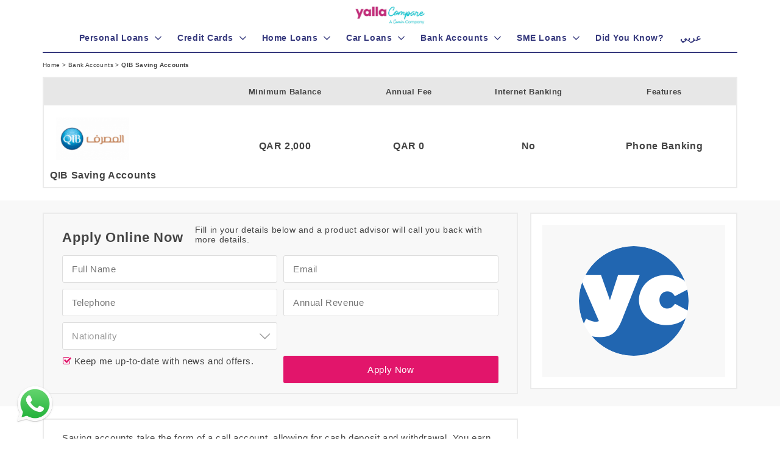

--- FILE ---
content_type: text/html;charset=utf-8
request_url: https://yallacompare.com/qat/en/bank-accounts/qib-saving-accounts/
body_size: 53405
content:


<!doctype html>



<html lang="en"
      indexname="english"
      class="no-js"
      dir="ltr"
      data-country="qat"
      currency="QAR"
      unique="2FDFA51OX8"
      encrypted="2158c7b1adf6b7412fef072eee021a73"
      data-endoint-host="https://api-int.yallacompare.com/insurance"
      data-api-key=""
      base="/">
<head>
    
    
        <!-- Google Tag Manager -->
<script>(function(w,d,s,l,i){w[l]=w[l]||[];w[l].push({'gtm.start':
    new Date().getTime(),event:'gtm.js'});var f=d.getElementsByTagName(s)[0],
    j=d.createElement(s),dl=l!='dataLayer'?'&l='+l:'';j.async=true;j.src=
    'https://www.googletagmanager.com/gtm.js?id='+i+dl;f.parentNode.insertBefore(j,f);
})(window,document,'script','dataLayer','GTM-N54HM4');</script>
<!-- End Google Tag Manager -->

    
    <script type="text/javascript" src="/assets/appBundle-df6d7b04b3a020061a99ff8ce4846321.js" defer="defer"></script>
    <script type="application/ld+json">
      {
            "@context": "http://schema.org",
            "@graph": [
                {
                  "@type": "WebSite",
                  "url": "https://yallacompare.com/qat/en",
                  "potentialAction": {
                    "@type": "SearchAction",
                    "target": "https://yallacompare.com/qat/en/search/?q={query}",
                    "query-input": "required name=query"
                  }
                },
                {
                    "@type": "Organization",
                    "name": "YallaCompare",
                    "url": "https://yallacompare.com/qat/en",
                    "logo": "https://assets.yallacompare.com/logo/yallacompare-favicon-logo-3x.png",
                    "contactPoint": [{
                        "@type": "ContactPoint",
                        "telephone": "+971-045622100",
                        "contactOption": "TollFree",
                        "areaServed": [
                              "UAE",
                              "KWT",
                              "LBN",
                              "QAT",
                              "OMN",
                              "KSA",
                              "JOR",
                              "AGY",
                              "BHR"
                        ],
                        "availableLanguage": [
                            "English",
                            "Arabic"
                        ],
                        "contactType": "customer service"
                    }],
                    "sameAs": [
                        "https://www.facebook.com/yallacompare",
                        "https://www.linkedin.com/company/yallacompare",
                        "https://twitter.com/YallaCompare"
                    ]
                }
            ]
      }
    </script>

    <meta http-equiv="Content-Type" content="text/html; charset=UTF-8">
    <meta http-equiv="X-UA-Compatible" content="IE=edge">
    <meta name="viewport" content="width=device-width, initial-scale=1.0, maximum-scale=1.0, user-scalable=no"/>

    <link rel="apple-touch-icon" sizes="180x180" href="/apple-touch-icon.png">
    <link rel="icon" type="image/png" sizes="32x32" href="/favicon-32x32.png">
    <link rel="icon" type="image/png" sizes="16x16" href="/favicon-16x16.png">
    <link rel="manifest" href="/manifest.json">
    <link rel="mask-icon" href="/safari-pinned-tab.svg" color="#36397D">
    <meta name="apple-mobile-web-app-title" content="yallacompare">
    <meta name="application-name" content="yallacompare">
    <meta name="theme-color" content="#ffffff">

    <title>QIB Saving Accounts</title>

    <link rel="stylesheet" href="/assets/fonts-057d7b09b8f452b1dcd5cd9a16032468.css"/>
    <link rel="stylesheet" href="/assets/application1-84cf6a3e95ceae10ed7d8a5d7285df2d.css"/>
    <link rel="stylesheet" href="/assets/application2-378c713412d6d1a3650f8a333b94ad99.css"/>

    
    <meta name="layout" content="main"/>
    
    
    

    <meta name="twitter:card" content="summary">
    <meta name="twitter:url" content="https://yallacompare.com/qat/en/bank-accounts/qib-saving-accounts/">
    <meta name="twitter:title" content="QIB Saving Accounts">
    <meta name="twitter:description" content="QIB Saving Accounts">
    <meta name="twitter:image" content="//assets.yallacompare.com/uploads/sites/2/2014/06/QIB-e1401629584827.png"/>
    
    <meta property="og:url" content="https://yallacompare.com/qat/en/bank-accounts/"/>
    <meta property="og:title" content="QIB Saving Accounts"/>
    <meta property="og:description" content="QIB Saving Accounts"/>
    <meta property="og:image" content="//assets.yallacompare.com/uploads/sites/2/2014/06/QIB-e1401629584827.png"/>

    <link rel="canonical"
          href="https://yallacompare.com/qat/en/bank-accounts/qib-saving-accounts/"/>
    

    <script async src="https://securepubads.g.doubleclick.net/tag/js/gpt.js" crossorigin="anonymous"></script>
    <script>
        var googletag = googletag || {};
        googletag.cmd = googletag.cmd || [];

        (function () {
            var pushAd = function pushAd(address, width, height, containerId, index) {
                googletag.cmd.push(function () {

                    
                        var googleAdSlot = googletag.defineSlot(address, [width, height], containerId).setTargeting("test","infinitescroll");
                        googleAdSlot.addService(googletag.pubads());
                        if (index == 0) {
                            googletag.pubads().enableSingleRequest();
                            //googletag.pubads().disableInitialLoad();
                            googletag.enableServices();
                        }
                        googletag.pubads().refresh([googleAdSlot]);
                    
                });
            };

            window.addEventListener("load", function() {
                

                
                pushAd('/3540724/null_apply_300_250_1', 300, 250, 'v3-bank-account-300x250', 0);
                
                pushAd('/3540724/null_apply_728_90_1', 728, 90, 'v3-bottom-728x90', 1);
                
                pushAd('/3540724/m_null_apply_300_250_1', 300, 250, 'v3-bottom-300x250', 2);
                
                pushAd('/3540724/m_null_apply_300_250_2', 300, 250, 'v3-bottom-2-300x250', 3);
                
            });
        }());
    </script>



    
    
    <script type="application/ld+json">
    {
        "@context": "http://schema.org/",
        "@type": "Product",
        "name": "QIB Saving Accounts",
        "image": "https://assets.yallacompare.com/uploads/sites/2/2014/06/QIB-e1401629584827.png",
        "description": "QIB Saving Accounts",
        "url": "https://yallacompare.com/qat/en/bank-accounts/qib-saving-accounts/",
        "category" : "bank-accounts",
        "brand": {
            "@type": "Thing",
            "name": "Qatar Islamic Bank",
            "url": "https://yallacompare.com/qat/en/bank-accounts/qib-saving-accounts/"
        }
    }
    </script>


</head>

<body id="body" base="/" class="" currency="QAR">

<header>

<div class="header">
    <div class="container" style="position: relative;">
        <div class="row clearfix">
            


<div class="header__logoContainer">
    <a href="/qat/en/">
        <img src="https://assets.yallacompare.com/yc-comin-logo.png"
             title="yallacompare - The leading online comparison site for banking and insurance in dubai and the UAE"
             alt="yallacompare - The leading online comparison site for banking and insurance in dubai and the UAE"/>
    </a>
</div>

        </div>

        <div class="hidden-md hidden-lg">
            <form class="headerSearch"
                  action="/qat/en/search/">
                <input id="headerSearchInput" name="q" type="text"
                       placeholder="e.g. Cash Back, Salary Transfer, Air Miles"
                       class="headerSearch__input textInput autocomplete--on"/>

                <button class="headerSearch__button button">
                    <i class="banking-icon-search"></i>
                </button>
            </form>
        </div>
        <div class="line-solid line--mobile-solid"></div>
    </div>

    <div class="visible-xs visible-sm hidden-md hidden-lg">
        <div class="navToggle">
            <div class="navToggle__bar"></div>

            <div class="navToggle__bar"></div>

            <div class="navToggle__bar"></div>
        </div>
        <i class="searchToggle banking-icon-search"></i>
    </div>
</div>

</header>

<nav>


<div id="mainNav" class="navMenu">



    <div class="hidden-md hidden-lg" style="text-align: center;">

        
    <a class="mobileLoginSignup mobileLoginSignup--signUp" href="/qat/en/my-account/sign-up/">
        Sign up
    </a>
    <a class="mobileLoginSignup mobileLoginSignup--logIn" href="/qat/en/my-account/log-in/">
        Log in <i class="banking-icon-login-1"></i>
    </a>


    </div>

    <div class="container navMenu__container">
        
            <div class="menuItem" data-toggle="collapse" data-target="#PersonalLoans" aria-expanded="false">
                <a href="/qat/en/personal-loans/" class="navMenu__groupLink">
                    
                        <h3 class="navMenu__groupHeader ">
                            <i class="banking-icon-money hidden-md hidden-lg"></i> Personal Loans
                        </h3>
                    

                </a>

                <div class="navMenu__group" id="PersonalLoans">

    
        
    
            <a href="/qat/en/personal-loans/" class="navMenu__item">
                View all Personal Loans
            </a>
    


    
        
    
            <a href="/qat/en/personal-loans/?feature=islamic-finance" class="navMenu__item">
                Islamic Finance
            </a>
    


    
        
    
            <a href="/qat/en/personal-loans/?feature=introductory-offers" class="navMenu__item">
                Introductory Offers
            </a>
    


    

</div>

            </div>
        
            <div class="menuItem" data-toggle="collapse" data-target="#CreditCards" aria-expanded="false">
                <a href="/qat/en/credit-cards/" class="navMenu__groupLink">
                    
                        <h3 class="navMenu__groupHeader ">
                            <i class="banking-icon-two-cards hidden-md hidden-lg"></i> Credit Cards
                        </h3>
                    

                </a>

                <div class="navMenu__group" id="CreditCards">

    
        
    
            <a href="/qat/en/credit-cards/" class="navMenu__item">
                View all Credit Cards
            </a>
    


    
        
    
            <a href="/qat/en/credit-cards/?feature=air-miles" class="navMenu__item">
                Air Miles
            </a>
    


    
        
    
            <a href="/qat/en/credit-cards/?feature=cash-back" class="navMenu__item">
                Cash Back
            </a>
    


    
        
    
            <a href="/qat/en/credit-cards/?feature=no-salary-transfer" class="navMenu__item">
                No Salary Transfer
            </a>
    


    

</div>

            </div>
        
            <div class="menuItem" data-toggle="collapse" data-target="#HomeLoans" aria-expanded="false">
                <a href="/qat/en/mortgages/" class="navMenu__groupLink">
                    
                        <h3 class="navMenu__groupHeader ">
                            <i class="banking-icon-house hidden-md hidden-lg"></i> Home Loans
                        </h3>
                    

                </a>

                <div class="navMenu__group" id="HomeLoans">

    
        
    
            <a href="/qat/en/mortgages/" class="navMenu__item">
                View all Home Loans
            </a>
    


    
        
    
            <a href="/qat/en/mortgages/?feature=islamic-finance" class="navMenu__item">
                Islamic Finance
            </a>
    


    
        
    
            <a href="/qat/en/mortgages/?feature=no-salary-transfer" class="navMenu__item">
                No Salary Transfer
            </a>
    


    

</div>

            </div>
        
            <div class="menuItem" data-toggle="collapse" data-target="#CarLoans" aria-expanded="false">
                <a href="/qat/en/car-loans/" class="navMenu__groupLink">
                    
                        <h3 class="navMenu__groupHeader ">
                            <i class="banking-icon-auto-sale hidden-md hidden-lg"></i> Car Loans
                        </h3>
                    

                </a>

                <div class="navMenu__group" id="CarLoans">

    
        
    
            <a href="/qat/en/car-loans/" class="navMenu__item">
                View all Car Loans
            </a>
    


    
        
    
            <a href="/qat/en/car-loans/?feature=islamic-finance" class="navMenu__item">
                Islamic Finance
            </a>
    


    

</div>

            </div>
        
            <div class="menuItem" data-toggle="collapse" data-target="#BankAccounts" aria-expanded="false">
                <a href="/qat/en/bank-accounts/" class="navMenu__groupLink">
                    
                        <h3 class="navMenu__groupHeader ">
                            <i class="banking-icon-banking-icon-bank hidden-md hidden-lg"></i> Bank Accounts
                        </h3>
                    

                </a>

                <div class="navMenu__group" id="BankAccounts">

    
        
    
            <a href="/qat/en/bank-accounts/" class="navMenu__item">
                View all Bank Accounts
            </a>
    


    
        
    
            <a href="/qat/en/bank-accounts/?feature=no-salary-transfer" class="navMenu__item">
                No Salary Transfer
            </a>
    


    
        
    
            <a href="/qat/en/bank-accounts/?feature=savings-account" class="navMenu__item">
                Savings Accounts
            </a>
    


    
        
    
            <a href="/qat/en/bank-accounts/?feature=current-account" class="navMenu__item">
                Current Accounts
            </a>
    


    

</div>

            </div>
        
            <div class="menuItem" data-toggle="collapse" data-target="#SMELoans" aria-expanded="false">
                <a href="/qat/en/business-loans" class="navMenu__groupLink">
                    
                        <h3 class="navMenu__groupHeader ">
                            <i class="banking-icon-none hidden-md hidden-lg"></i> SME Loans
                        </h3>
                    

                </a>

                <div class="navMenu__group" id="SMELoans">

    
        
    
            <a href="/qat/en/business-loans/mashreq-business-loan/" class="navMenu__item">
                Mashreq Business Loan
            </a>
    


    

</div>

            </div>
        
            <div class="menuItem" >
                <a href="/blog/qat/en/" class="navMenu__groupLink">
                    
                        <h3 class="navMenu__groupHeader navMenu__groupHeader--noChildren">
                            <i class="banking-icon-news hidden-md hidden-lg"></i> Did You Know?
                        </h3>
                    

                </a>

                <div class="navMenu__group" id="DidYouKnow?">

    

</div>

            </div>
        

        <div class="menuItem menuItem--lang">
            
                <div>
    
        <a href="https://yallacompare.com/qat/ar/" class="navMenu__groupLink">
            <h3 class="navMenu__groupHeader navMenu__groupHeader--noChildren">
                <i class="banking-icon- hidden-md hidden-lg"></i> عربي
            </h3>
        </a>
    
</div>

            
        </div>

        <div class="line-solid line--desktop-solid"></div>

        <div class="navMenu__accordion menuItem hidden-md hidden-lg" data-toggle="collapse"
             data-target="#countriesGroup"
             aria-expanded="false">
            <a href="#" class="navMenu__groupLink">
                <h3 class="navMenu__groupHeader">
                    <i class="banking-icon-planet-earth hidden-md hidden-lg"></i> Countries
                </h3>
            </a>

            
                <div class="countries collapse" id="countriesGroup">
    
        
        
        
            <a class="countries__country" href="/bhr/en/">
                <div class="countries__countryflag countries__countryflag--bhr"></div>
                <div class="countries__countryName">Bahrain</div>
            </a>
        
        
    
        
        
        
            <a class="countries__country" href="/egy/en/">
                <div class="countries__countryflag countries__countryflag--egy"></div>
                <div class="countries__countryName">Egypt</div>
            </a>
        
        
    
        
        
        
            <a class="countries__country" href="/jor/ar/">
                <div class="countries__countryflag countries__countryflag--jor"></div>
                <div class="countries__countryName">Jordan</div>
            </a>
        
        
    
        
    
        
        
        
            <a class="countries__country" href="/omn/en/">
                <div class="countries__countryflag countries__countryflag--omn"></div>
                <div class="countries__countryName">Oman</div>
            </a>
        
        
    
        
        
        
            <a class="countries__country" href="/kwt/en/">
                <div class="countries__countryflag countries__countryflag--kwt"></div>
                <div class="countries__countryName">Kuwait</div>
            </a>
        
        
    
        
        
        
            <a class="countries__country" href="/lbn/en/">
                <div class="countries__countryflag countries__countryflag--lbn"></div>
                <div class="countries__countryName">Lebanon</div>
            </a>
        
        
    
        
        
        
            <a class="countries__country" href="/qat/en/">
                <div class="countries__countryflag countries__countryflag--qat"></div>
                <div class="countries__countryName">Qatar</div>
            </a>
        
        
    
        
        
        
            <a class="countries__country" href="/uae/en/">
                <div class="countries__countryflag countries__countryflag--uae"></div>
                <div class="countries__countryName">UAE</div>
            </a>
        
        
    
</div>

            
        </div>

        <div class="navMenu__langSelector hidden-md hidden-lg">
            <a href="/en/" class="navMenu__langItem">Eng</a>
            <a href="/ar/" class="navMenu__langItem">عربي</a>
        </div>

        
        <div class="onlyMobile1Rm">
            <div class="hidden-md hidden-lg">
                <a id="call-us-homepage-mobile-nav" href="tel:045622100" style="display: inline-block;padding: 1rem;font-size: 1.4rem;">
                    <div style="display: inline-block;">Call us: 045622100</div>
                </a>
            </div>
            <div class="hidden-md hidden-lg">
                <a href="/qat/en/terms-conditions" style="display: inline-block;padding: 1rem;font-size: 1.4rem;">
                    <div style="display: inline-block;">Terms and Conditions</div>
                </a>
            </div>
            <div class="hidden-md hidden-lg">
                <a href="/qat/en/privacy" style="display: inline-block;padding: 1rem;font-size: 1.4rem;">
                    <div style="display: inline-block;">Privacy Policy</div>
                </a>
            </div>
            <div class="hidden-md hidden-lg">
                <a href="/qat/en/us" style="display: inline-block;padding: 1rem;font-size: 1.4rem;">
                    <div style="display: inline-block;">About Us</div>
                </a>
            </div>
            <div class="hidden-md hidden-lg">
                <a href="/qat/en/contact-us" style="display: inline-block;padding: 1rem;font-size: 1.4rem;">
                    <div style="display: inline-block;">Contact Us</div>
                </a>
            </div>
        </div>

    </div>
</div>


</nav>

<main>



<div class="breadcrumbs">
    <div class="container">
            <a href="/qat/en/" class="breadcrumb__item">
    Home
</a>
 >
            <a href="/qat/en/bank-accounts/" class="breadcrumb__item">
    Bank Accounts
</a>
 >
            <div class="breadcrumb__item__active">
    QIB Saving Accounts
</div>
    </div>
</div>


<div class="productPageFeatures container">
    <table class="productPageFeatures__table" cellspacing="0">
        <thead>
        <tr>
            <th class="productPageFeatures___head__provider"></th>
            <th>Minimum Balance</th>
            <th>Annual Fee</th>
            <th>Internet Banking</th>
            <th>Features</th>
        </thead>
        <tbody>
        <tr>
            <td class="productPageFeatures___cell__provider">
                <a href="/qat/en/banks/qatar-islamic-bank/"
                   class="productPageFeatures___cell__provider__imageLink">
                    <img src="//assets.yallacompare.com/uploads/sites/2/2014/06/QIB-e1401629584827.png"
                         class="productPageFeatures___cell__provider__image" alt=" QIB Saving Accounts">
                </a>
                QIB Saving Accounts
            </td>
            <td class="productPageFeatures___cell">
                <span class="productPageFeatures___cell__heading visible-xs visible-sm">
                    Minimum Balance:
                </span>
                
                    QAR
                
                
                    2,000
                
                
            </td>
            <td class="productPageFeatures___cell">
                <span class="productPageFeatures___cell__heading visible-xs visible-sm">
                    Annual Fee:
                </span>
                
                    QAR
                
                
                    0
                
                
            </td>
            <td class="productPageFeatures___cell">
                <span class="productPageFeatures___cell__heading visible-xs visible-sm">
                    Internet Banking:
                </span>
                No
            </td>
            <td class="productPageFeatures___cell">
                <span class="productPageFeatures___cell__heading visible-xs visible-sm">
                    Features:
                </span>
                Phone Banking
            </td>
        </tr>
        </tbody>
    </table>
</div>


    
        <div class="applicationFormRow">
            <div class="container">
                <div class="applicationFormRow__form applicationFormRow__column">
                    

    <div class="srpTable__viewMoreDetails_section srpTable__viewMoreDetails_form">
        
            
                <form class="srpLeadForm" action="/ajax/saveLead"
        onsubmit="ci4me.leadForm.onSubmit(event, true)">
            
            <span id="progressMessage" class="hidden">Submitting ...</span>
            <span id="clickTrackingURL" class="hidden"></span>
            <input type="hidden" name="product" value="5845186b77c889b4ac878b28"/>
            <input type="hidden" name="category" value="bank-accounts"/>
            <input type="hidden" name="productSlug" value="qib-saving-accounts"/>
            <input type="hidden" name="country"
                   value="qat"/>
            <input type="hidden" name="language"
                   value="en"/>
            
            <input type="hidden" id="gclid_field" name="gclid_field" value="">

            <div class="applicationForm">
                <div class="row applicationForm__topRow">
                    <div class="col-sm-6">
                        <div class="applicationForm_heading applicationForm_topSection">Apply Online Now</div>
                    </div>

                    <div class="col-sm-6">
                        <div class="applicationForm_subHeading applicationForm_topSection">Fill in your details below and a product advisor will call you back with more details.</div>
                    </div>
                </div>
                

                <div class="row applicationForm__row">
                    
                        <div class="col-sm-6">
    <input type="text" class="textInput " name="name" placeholder="Full Name" value=""/>
</div>

                    
                        <div class="col-sm-6">
    <input type="email" class="textInput" name="email" placeholder="Email"/>
</div>

                    
                        <div class="col-sm-6">
    <input type="number" class="textInput fullWidthPhone" name="telephone" placeholder="Telephone"/>
</div>

                    
                        <div class="col-sm-6">
    <input id="annualRevenue"  name="annualRevenue" class="textInput delimit-thousands" type="number" placeholder="Annual Revenue"
           maxlength="15" value="" />
</div>

                    
                        <div class="col-md-6">
    <select name='nationality' class="" data-placeholder='Nationality'>
    <option value=''>Nationality</option>
    <option value='afghan'>Afghan</option>
    <option value='albanian'>Albanian</option>
    <option value='algerian'>Algerian</option>
    <option value='american'>American</option>
    <option value='andorran'>Andorran</option>
    <option value='angolan'>Angolan</option>
    <option value='antiguans'>Antiguans</option>
    <option value='argentinean'>Argentinean</option>
    <option value='armenian'>Armenian</option>
    <option value='australian'>Australian</option>
    <option value='austrian'>Austrian</option>
    <option value='azerbaijani'>Azerbaijani</option>
    <option value='bahamian'>Bahamian</option>
    <option value='bahraini'>Bahraini</option>
    <option value='bangladeshi'>Bangladeshi</option>
    <option value='barbadian'>Barbadian</option>
    <option value='barbudans'>Barbudans</option>
    <option value='batswana'>Batswana</option>
    <option value='belarusian'>Belarusian</option>
    <option value='belgian'>Belgian</option>
    <option value='belizean'>Belizean</option>
    <option value='beninese'>Beninese</option>
    <option value='bhutanese'>Bhutanese</option>
    <option value='bolivian'>Bolivian</option>
    <option value='bosnian'>Bosnian</option>
    <option value='brazilian'>Brazilian</option>
    <option value='british'>British</option>
    <option value='bruneian'>Bruneian</option>
    <option value='bulgarian'>Bulgarian</option>
    <option value='burkinabe'>Burkinabe</option>
    <option value='burmese'>Burmese</option>
    <option value='burundian'>Burundian</option>
    <option value='cambodian'>Cambodian</option>
    <option value='cameroonian'>Cameroonian</option>
    <option value='canadian'>Canadian</option>
    <option value='cape-verdean'>Cape Verdean</option>
    <option value='central-african'>Central African</option>
    <option value='chadian'>Chadian</option>
    <option value='chilean'>Chilean</option>
    <option value='chinese'>Chinese</option>
    <option value='colombian'>Colombian</option>
    <option value='comoran'>Comoran</option>
    <option value='congolese'>Congolese</option>
    <option value='costa-rican'>Costa Rican</option>
    <option value='croatian'>Croatian</option>
    <option value='cuban'>Cuban</option>
    <option value='cypriot'>Cypriot</option>
    <option value='czech'>Czech</option>
    <option value='danish'>Danish</option>
    <option value='djibouti'>Djibouti</option>
    <option value='dominican'>Dominican</option>
    <option value='dutch'>Dutch</option>
    <option value='east-timorese'>East Timorese</option>
    <option value='ecuadorean'>Ecuadorean</option>
    <option value='egyptian'>Egyptian</option>
    <option value='emirati'>Emirati</option>
    <option value='equatorial-guinean'>Equatorial Guinean</option>
    <option value='eritrean'>Eritrean</option>
    <option value='estonian'>Estonian</option>
    <option value='ethiopian'>Ethiopian</option>
    <option value='fijian'>Fijian</option>
    <option value='filipino'>Filipino</option>
    <option value='finnish'>Finnish</option>
    <option value='french'>French</option>
    <option value='gabonese'>Gabonese</option>
    <option value='gambian'>Gambian</option>
    <option value='georgian'>Georgian</option>
    <option value='german'>German</option>
    <option value='ghanaian'>Ghanaian</option>
    <option value='greek'>Greek</option>
    <option value='grenadian'>Grenadian</option>
    <option value='guatemalan'>Guatemalan</option>
    <option value='guinea-bissauan'>Guinea-Bissauan</option>
    <option value='guinean'>Guinean</option>
    <option value='guyanese'>Guyanese</option>
    <option value='haitian'>Haitian</option>
    <option value='herzegovinian'>Herzegovinian</option>
    <option value='honduran'>Honduran</option>
    <option value='hungarian'>Hungarian</option>
    <option value='icelander'>Icelander</option>
    <option value='indian'>Indian</option>
    <option value='indonesian'>Indonesian</option>
    <option value='iranian'>Iranian</option>
    <option value='iraqi'>Iraqi</option>
    <option value='irish'>Irish</option>
    <option value='israeli'>Israeli</option>
    <option value='italian'>Italian</option>
    <option value='ivorian'>Ivorian</option>
    <option value='jamaican'>Jamaican</option>
    <option value='japanese'>Japanese</option>
    <option value='jordanian'>Jordanian</option>
    <option value='kazakhstani'>Kazakhstani</option>
    <option value='kenyan'>Kenyan</option>
    <option value='kittian-and-nevisian'>Kittian and Nevisian</option>
    <option value='kuwaiti'>Kuwaiti</option>
    <option value='kyrgyz'>Kyrgyz</option>
    <option value='laotian'>Laotian</option>
    <option value='latvian'>Latvian</option>
    <option value='lebanese'>Lebanese</option>
    <option value='liberian'>Liberian</option>
    <option value='libyan'>Libyan</option>
    <option value='liechtensteiner'>Liechtensteiner</option>
    <option value='lithuanian'>Lithuanian</option>
    <option value='luxembourger'>Luxembourger</option>
    <option value='macedonian'>Macedonian</option>
    <option value='malagasy'>Malagasy</option>
    <option value='malawian'>Malawian</option>
    <option value='malaysian'>Malaysian</option>
    <option value='maldivan'>Maldivan</option>
    <option value='malian'>Malian</option>
    <option value='maltese'>Maltese</option>
    <option value='marshallese'>Marshallese</option>
    <option value='mauritanian'>Mauritanian</option>
    <option value='mauritian'>Mauritian</option>
    <option value='mexican'>Mexican</option>
    <option value='micronesian'>Micronesian</option>
    <option value='moldovan'>Moldovan</option>
    <option value='monacan'>Monacan</option>
    <option value='mongolian'>Mongolian</option>
    <option value='moroccan'>Moroccan</option>
    <option value='mosotho'>Mosotho</option>
    <option value='motswana'>Motswana</option>
    <option value='mozambican'>Mozambican</option>
    <option value='namibian'>Namibian</option>
    <option value='nauruan'>Nauruan</option>
    <option value='nepalese'>Nepalese</option>
    <option value='new-zealander'>New Zealander</option>
    <option value='ni-vanuatu'>Ni-Vanuatu</option>
    <option value='nicaraguan'>Nicaraguan</option>
    <option value='nigerien'>Nigerien</option>
    <option value='north-korean'>North Korean</option>
    <option value='northern-irish'>Northern Irish</option>
    <option value='norwegian'>Norwegian</option>
    <option value='omani'>Omani</option>
    <option value='pakistani'>Pakistani</option>
    <option value='palauan'>Palauan</option>
    <option value='palestinian'>Palestinian</option>
    <option value='panamanian'>Panamanian</option>
    <option value='papua-new-guinean'>Papua New Guinean</option>
    <option value='paraguayan'>Paraguayan</option>
    <option value='peruvian'>Peruvian</option>
    <option value='polish'>Polish</option>
    <option value='portuguese'>Portuguese</option>
    <option value='qatari'>Qatari</option>
    <option value='romanian'>Romanian</option>
    <option value='russian'>Russian</option>
    <option value='rwandan'>Rwandan</option>
    <option value='saint-lucian'>Saint Lucian</option>
    <option value='salvadoran'>Salvadoran</option>
    <option value='samoan'>Samoan</option>
    <option value='san-marinese'>San Marinese</option>
    <option value='sao-tomean'>Sao Tomean</option>
    <option value='saudi'>Saudi</option>
    <option value='scottish'>Scottish</option>
    <option value='senegalese'>Senegalese</option>
    <option value='serbian'>Serbian</option>
    <option value='seychellois'>Seychellois</option>
    <option value='sierra-leonean'>Sierra Leonean</option>
    <option value='singaporean'>Singaporean</option>
    <option value='slovakian'>Slovakian</option>
    <option value='slovenian'>Slovenian</option>
    <option value='solomon-islander'>Solomon Islander</option>
    <option value='somali'>Somali</option>
    <option value='south-african'>South African</option>
    <option value='south-korean'>South Korean</option>
    <option value='spanish'>Spanish</option>
    <option value='sri-lankan'>Sri Lankan</option>
    <option value='sudanese'>Sudanese</option>
    <option value='surinamer'>Surinamer</option>
    <option value='swazi'>Swazi</option>
    <option value='swedish'>Swedish</option>
    <option value='swiss'>Swiss</option>
    <option value='syrian'>Syrian</option>
    <option value='taiwanese'>Taiwanese</option>
    <option value='tajik'>Tajik</option>
    <option value='tanzanian'>Tanzanian</option>
    <option value='thai'>Thai</option>
    <option value='togolese'>Togolese</option>
    <option value='tongan'>Tongan</option>
    <option value='trinidadian-or-tobagonian'>Trinidadian or Tobagonian</option>
    <option value='tunisian'>Tunisian</option>
    <option value='turkish'>Turkish</option>
    <option value='tuvaluan'>Tuvaluan</option>
    <option value='ugandan'>Ugandan</option>
    <option value='ukrainian'>Ukrainian</option>
    <option value='uruguayan'>Uruguayan</option>
    <option value='uzbekistani'>Uzbekistani</option>
    <option value='venezuelan'>Venezuelan</option>
    <option value='vietnamese'>Vietnamese</option>
    <option value='welsh'>Welsh</option>
    <option value='yemenite'>Yemenite</option>
    <option value='zambian'>Zambian</option>
    <option value='zimbabwean'>Zimbabwean</option>
</select>

</div>

                    
                    <div class="col-sm-6">

                    </div>
                </div>

                <div class="row applicationForm__row">
                    <div class="col-sm-6">
                        <div >
    <input type="checkbox" id="cb-cbId" name="signup" value="" class="" checked="true"/>
    <label for="cb-cbId" class="">&nbsp;Keep me up-to-date with news and offers.</label>
</div>

                    </div>

                    <div class="col-sm-6">
                        <button id="submitApplicationButton" type="submit" class="button button--applicationForm">Apply Now</button>

                        

                    </div>
                </div>

                <div class="row applicationForm__row">
                    <div class="col-sm-12">
                        <div class="applicationForm__errorMessage">
                            Some required information is not valid
                        </div>
                    </div>
                </div>
            </div>
            </form>
        
    </div>


                </div>

                <div class="applicationFormRow__mpu applicationFormRow__column">
                    <div class="ads">
    <div id="v3-bank-account-300x250" class="productPage_mpu">
        <script>
            googletag.cmd.push(function () {
                googletag.display('v3-bank-account-300x250');
            })
        </script>
    </div>
</div>

                </div>
            </div>
        </div>
    

<div class="productDetails">
    <div class="container">
        <div class="productDetails__content">
            

    <div class="productDetails__section">
        Saving accounts take the form of a call account, allowing for cash deposit and withdrawal. You earn a return based on an average daily balance. The opening of this account automatically authorizes the bank to invest your funds in the Shari'a-compliant Mudaraba investment model.<br/><br/><b>QIB Saving Accounts Features:</b><br/><br/>-A return is given to the average daily balance based on sharing of profit and loss
-Profit is distributed
-You are free to draw from the account at any time
-Free e-Statement (Daily, Weekly, Monthly upon your request)
-Free Visa Electron card
-Free Internet Banking services
-Free Mobile Banking (You can download the QIB Mobile app that matches your mobile device)
-Free Phone Banking services
-You can make transfer funds by standing order
-You could apply for card services and investment transactions
-You could make all the payment of all installments<br/><br/><b>Eligibility:</b><br/><br/>-All ages are eligible to open the Saving account.
-Minors can open the accounts through a legal custodian
-Minimum deposit of 2000 Qatari riyals in the account<br/><br/><b>Documents Required:</b><br/><br/>-You can apply at the nearest branch by filling out a form, supplying your signature (on the signature card)
-Copy of your ID (for Locals &amp; Expats)
-Copy of Passport (for Expats)
    </div>














    <div class="calculatorDefinitions">
    <div class="calculatorDefinitions__title">
        ** Calculator Definitions
    </div>

    <div class="calculatorDefinitions__item">
        <span class="calculatorDefinitions_itemHeading">Amount:</span>
        The total amount of money borrowed, also referred to as the principal amount.
    </div>
    <div class="calculatorDefinitions__item">
        <span class="calculatorDefinitions_itemHeading">Rate (%): </span>
        This is the annual interest rate on the product which is equivalent to APR, which is going to be calculated in this example.
    </div>
    <div class="calculatorDefinitions__item">
        <span class="calculatorDefinitions_itemHeading">Years:</span>
        This is the original term or length of the product, stated in years.
    </div>
    <div class="calculatorDefinitions__item">
        <span class="calculatorDefinitions_itemHeading">Effective Monthly Payment:</span>
        This is the effective monthly payment, which takes into consideration fees and other costs associated with this product. The effective monthly payment is the basis for the APR calculation.
    </div>
    <div class="calculatorDefinitions__item">
        <span class="calculatorDefinitions_itemHeading">Calculated Annual Percentage Rate (%):</span>
        The Calculated Annual Percentage Rate (APR) is determined using the annual interest rate of the product plus fees and other costs. This rate may differ from bank to bank. APR is useful when comparing two or more products with different interest rates and fee structures.
    </div>


</div>


        </div>

        <div class="productDetails_sidebar">
            
            

            <div id="v3-bottom-300x250" class="srp_bottomMPU">
    <script>
        googletag.cmd.push(function () {
            googletag.display('v3-bottom-300x250');
        })
    </script>
</div>

            <div class="blogWidget" data-category="" data-readMore='Read More'>
    <div class="blogWidget__logo">
        <a href="https://yallacompare.com/blog/qat/en/">
        <img src="https://assets.yallacompare.com/banking/images/YourMoney.png" />
        </a>
    </div>

    <div class="blogWidget__articles">
        <div class="row">
            <div class="blogWidget__item">

            </div>
        </div>
    </div>
</div>

        </div>
    </div>
</div>

<div class="relatedProducts">
    <div class="container">
        
    <div class="relatedProducts__singleProduct">
        <div class="relatedProducts__logo">
            <img src="//assets.yallacompare.com/uploads/sites/2/2014/05/ibq-bank-Qatar-logo_edited.png" alt="International Bank of Qatar - Super Savings Account">
        </div>
        <div class="relatedProducts__productName">
            International Bank of Qatar - Super Savings Account
        </div>
        <div class="row">
        <div class="col-sm-6">
            <div class="relatedProducts__label">
                Minimum Balance
            </div>
            <div class="relatedProducts__value">
                
                    QAR
                
                50,000
                
            </div>
        </div>
        <div class="col-sm-6">
            <div class="relatedProducts__label">
                Annual Fee
            </div>
            <div class="relatedProducts__value">
                
                    QAR
                
                0
                
            </div>
        </div>
        </div>
        <div class="relatedProducts__button">
            <a href="/qat/en/bank-accounts/ibq-savings-account/">
                <button class="button " 
        action="" onclick="" >
    Find out more
    
</button>

            </a>
        </div>
    </div>

    <div class="relatedProducts__singleProduct">
        <div class="relatedProducts__logo">
            <img src="//assets.yallacompare.com/uploads/sites/2/2014/05/cbq-140x55.png" alt="Commercial Bank of Qatar - Bank Account for Expats">
        </div>
        <div class="relatedProducts__productName">
            Commercial Bank of Qatar - Bank Account for Expats
        </div>
        <div class="row">
        <div class="col-sm-6">
            <div class="relatedProducts__label">
                Minimum Balance
            </div>
            <div class="relatedProducts__value">
                
                    QAR
                
                4,000
                
            </div>
        </div>
        <div class="col-sm-6">
            <div class="relatedProducts__label">
                Annual Fee
            </div>
            <div class="relatedProducts__value">
                
                    QAR
                
                0
                
            </div>
        </div>
        </div>
        <div class="relatedProducts__button">
            <a href="/qat/en/bank-accounts/cbq-bank-account-expats/">
                <button class="button " 
        action="" onclick="" >
    Find out more
    
</button>

            </a>
        </div>
    </div>


    </div>
</div>
<div id="v3-bottom-728x90" class="srp_bottom728x90 hidden-xs">
    <script>
        googletag.cmd.push(function () {
            googletag.display('v3-bottom-728x90');
        })
    </script>
</div>

<div id="v3-bottom-2-300x250" class="srp_bottomMPU">
    <script>
        googletag.cmd.push(function () {
            googletag.display('v3-bottom-2-300x250');
        })
    </script>
</div>





<div class="stickyApplyNow" data-stick-to-bottom="">

    <button class="stickyApplyNow__button button">
        Apply Now
    </button>
    
</div>

</main>

<footer><div class="footer">
    <div class="hidden-xs hidden-sm">
        <div class="footer__sitemap">

    
    <div class="container">
        <div class="sitemap">
    <div class="container">
        <div class="row">
            
                <div class="col-md-2">
                    <a href="#" target="" class="sitemap__title none">
                        Need More Information
                    </a>
                    
                        <a href="/blog/qat/en/" target="" class="sitemap__item none">
                            News, Guides &amp; Advice
                        </a>
                    
                        <a href="/qat/en/terms-conditions/" target="" class="sitemap__item none">
                            Terms and Conditions
                        </a>
                    
                        <a href="/qat/en/privacy/" target="" class="sitemap__item none">
                            Privacy Policy
                        </a>
                    
                        <a href="/qat/en/us/" target="" class="sitemap__item none">
                            About Us
                        </a>
                    
                        <a href="/qat/en/contact-us/" target="" class="sitemap__item none">
                            Contact Us
                        </a>
                    
                </div>
            
                <div class="col-md-2">
                    <a href="/qat/en/personal-loans/" target="" class="sitemap__title none">
                        Personal Loans
                    </a>
                    
                        <a href="/qat/en/personal-loans/cbq-personal-loan/" target="" class="sitemap__item none">
                            Commercial Bank of Qatar - Personal Loan
                        </a>
                    
                        <a href="/qat/en/personal-loans/mashreq-bank-majestic-personal-loan/" target="" class="sitemap__item none">
                            Mashreq Bank Personal Loan
                        </a>
                    
                </div>
            
                <div class="col-md-2">
                    <a href="/qat/en/credit-cards/" target="" class="sitemap__title none">
                        Credit Cards
                    </a>
                    
                        <a href="/qat/en/credit-cards/ibq-titanium-mastercard-credit-card/" target="" class="sitemap__item none">
                            IBQ Credit Card
                        </a>
                    
                        <a href="/qat/en/credit-cards/qib-saq-gold/" target="" class="sitemap__item none">
                            QIB Credit Card
                        </a>
                    
                        <a href="/qat/en/credit-cards/american-express-platinum-credit-card/" target="" class="sitemap__item none">
                            American Express
                        </a>
                    
                </div>
            
                <div class="col-md-2">
                    <a href="/qat/en/car-loans/" target="" class="sitemap__title none">
                        Car Loans
                    </a>
                    
                        <a href="/qat/en/car-loans/hsbc-vehicle-loan-expatriates/" target="" class="sitemap__item none">
                            HSBC Vehicle Loan
                        </a>
                    
                        <a href="/qat/en/car-loans/mashreq-car-loan-qatari-nationals/" target="" class="sitemap__item none">
                            Mashreq Car Loan
                        </a>
                    
                        <a href="/qat/en/car-loans/cbq-vehicle-loan/" target="" class="sitemap__item none">
                            CBQ Vehicle Loan
                        </a>
                    
                </div>
            
                <div class="col-md-2">
                    <a href="/qat/en/mortgages/" target="" class="sitemap__title none">
                        Home Loans
                    </a>
                    
                        <a href="/qat/en/mortgages/mashreq-home-loans-qatari-nationals/" target="" class="sitemap__item none">
                            Mashreq Home Loans for Qatari Nationals
                        </a>
                    
                        <a href="/qat/en/mortgages/cbq-mortgage-loan/" target="" class="sitemap__item none">
                            CBQ Mortgage
                        </a>
                    
                        <a href="/qat/en/mortgages/ibq-mortgage-loan-expatriates/" target="" class="sitemap__item none">
                            IBQ Mortgage
                        </a>
                    
                </div>
            
            <div class="col-md-2">
                <div class="sitemap__title sitemap__title--noLink">
    Show Us Some Love
</div>
                <div class="sitemap__socialMediaContainer">
    
<div class="socialMedia clearfix">
    <a class="socialMedia__icon" href="https://www.linkedin.com/company/yallacompare" target="_blank" rel="noopener">
    <i class="banking-icon-linkedin"></i>
</a>

    <a class="socialMedia__icon" href="https://twitter.com/YallaCompare" target="_blank" rel="noopener">
    <i class="banking-icon-twitter"></i>
</a>

    <a class="socialMedia__icon" href="https://www.facebook.com/yallacompare" target="_blank" rel="noopener">
    <i class="banking-icon-facebook"></i>
</a>

</div>

</div>
                <div class="subscribe">
    <div class="subscribe__form">
        <div class="subscribe__text">
            Sign up for our newsletter
        </div>

        <input id="subscribeInput" name="email" type="email" class="subscribe__input textInput" placeholder="Email Address"
               onkeypress="ci4me.subscribeForm.keyPressed(event)"/>

        <button class="subscribe__button button" onclick="ci4me.subscribeForm.onSubmit()">
            <i class="banking-icon-black-back-closed-envelope-shape"></i>
        </button>

        <div class="subscribe__error">
            Email is invalid
        </div>
    </div>

    <div class="subscribe__thankyou">
        Thank you for subscribing!
    </div>
</div>

                
            </div>
        </div>
    </div>
</div>

        
            <div class="countries collapse" id="countriesGroup">
    
        
        
        
            <a class="countries__country" href="/bhr/en/">
                <div class="countries__countryflag countries__countryflag--bhr"></div>
                <div class="countries__countryName">Bahrain</div>
            </a>
        
        
    
        
        
        
            <a class="countries__country" href="/egy/en/">
                <div class="countries__countryflag countries__countryflag--egy"></div>
                <div class="countries__countryName">Egypt</div>
            </a>
        
        
    
        
        
        
            <a class="countries__country" href="/jor/ar/">
                <div class="countries__countryflag countries__countryflag--jor"></div>
                <div class="countries__countryName">Jordan</div>
            </a>
        
        
    
        
    
        
        
        
            <a class="countries__country" href="/omn/en/">
                <div class="countries__countryflag countries__countryflag--omn"></div>
                <div class="countries__countryName">Oman</div>
            </a>
        
        
    
        
        
        
            <a class="countries__country" href="/kwt/en/">
                <div class="countries__countryflag countries__countryflag--kwt"></div>
                <div class="countries__countryName">Kuwait</div>
            </a>
        
        
    
        
        
        
            <a class="countries__country" href="/lbn/en/">
                <div class="countries__countryflag countries__countryflag--lbn"></div>
                <div class="countries__countryName">Lebanon</div>
            </a>
        
        
    
        
        
        
            <a class="countries__country" href="/qat/en/">
                <div class="countries__countryflag countries__countryflag--qat"></div>
                <div class="countries__countryName">Qatar</div>
            </a>
        
        
    
        
        
        
            <a class="countries__country" href="/uae/en/">
                <div class="countries__countryflag countries__countryflag--uae"></div>
                <div class="countries__countryName">UAE</div>
            </a>
        
        
    
</div>

        
    </div>
</div>

        <div class="footer__disclaimer">
    <div class="container">
        
            <p>
                yallacompare United Arab Emirates
            </p>

            <p>
                Information found on yallacompare is provided for illustrative purposes only, rates are subject to change based on your personal circumstances. You should always speak to a trained professional before taking out any form of finance.
            </p>

            <p>
                Implications of non-payment: If you fail to keep up with repayments on your finance, your bank may file a report with the UAE credit rating agency which may impact your ability to borrow from UAE banks in the future.
            </p>


        
        <p>
            YOUR HOME MAY BE REPOSSESSED IF YOU DO NOT KEEP UP REPAYMENTS ON A MORTGAGE, LOAN OR ANY OTHER DEBT SECURED ON IT.
        </p>
        
    </div>
</div>

    </div>
    

    <div class="footer__copywrite">
    &copy; 2026 yallacompare. All Rights Reserved.
</div>

    <div class="cta-whatsapp">
        <a href="https://wa.me/97145622100" target="_blank">
            <img src="https://assets.yallacompare.com/uploads/WhatsApp_icon.png"/>
        </a>
    </div>
</div>
</footer>

</body>
</html>


--- FILE ---
content_type: text/html; charset=utf-8
request_url: https://www.google.com/recaptcha/api2/aframe
body_size: 184
content:
<!DOCTYPE HTML><html><head><meta http-equiv="content-type" content="text/html; charset=UTF-8"></head><body><script nonce="UL5VLGs-7B0fQgYkcoWqvg">/** Anti-fraud and anti-abuse applications only. See google.com/recaptcha */ try{var clients={'sodar':'https://pagead2.googlesyndication.com/pagead/sodar?'};window.addEventListener("message",function(a){try{if(a.source===window.parent){var b=JSON.parse(a.data);var c=clients[b['id']];if(c){var d=document.createElement('img');d.src=c+b['params']+'&rc='+(localStorage.getItem("rc::a")?sessionStorage.getItem("rc::b"):"");window.document.body.appendChild(d);sessionStorage.setItem("rc::e",parseInt(sessionStorage.getItem("rc::e")||0)+1);localStorage.setItem("rc::h",'1769016712964');}}}catch(b){}});window.parent.postMessage("_grecaptcha_ready", "*");}catch(b){}</script></body></html>

--- FILE ---
content_type: text/css;charset=UTF-8
request_url: https://yallacompare.com/assets/fonts-057d7b09b8f452b1dcd5cd9a16032468.css
body_size: 177122
content:
@font-face {font-family: 'bahij-janna';src: url("[data-uri]") format("woff");font-weight: normal;font-style: normal;}@font-face {font-family: 'banking-icons';src: url('../font/banking-icons.eot?69362186');src: url('../font/banking-icons.eot?69362186#iefix') format('embedded-opentype'),url('../font/banking-icons.svg?69362186#banking-icons') format('svg');font-weight: normal;font-style: normal;}@font-face {font-family: 'banking-icons';src: url('[data-uri]') format('woff'),url('[data-uri]') format('truetype');}[class^="banking-icon-"]:before, [class*=" banking-icon-"]:before {font-family: "banking-icons";font-style: normal;font-weight: normal;speak: never;display: inline-block;text-decoration: inherit;width: 1em;margin-right: .2em;text-align: center;font-variant: normal;text-transform: none;line-height: 1em;margin-left: .2em;}.banking-icon-auto-insurance:before { content: '\e800'; }.banking-icon-search:before { content: '\e801'; }.banking-icon-down-arrow:before { content: '\e802'; }.banking-icon-auto-sale:before { content: '\e803'; }.banking-icon-bank:before { content: '\e804'; }.banking-icon-house:before { content: '\e805'; }.banking-icon-two-cards:before { content: '\e806'; }.banking-icon-twitter:before { content: '\e807'; }.banking-icon-facebook:before { content: '\e808'; }.banking-icon-linkedin:before { content: '\e809'; }.banking-icon-money:before { content: '\e80a'; }.banking-icon-message-on-phone:before { content: '\e80b'; }.banking-icon-safety-box:before { content: '\e80c'; }.banking-icon-umbrella:before { content: '\e80d'; }.banking-icon-cancel:before { content: '\e80e'; }.banking-icon-check:before { content: '\e80f'; }.banking-icon-check-empty:before { content: '\e810'; }.banking-icon-radio-unselected:before { content: '\e811'; }.banking-icon-radio-selected:before { content: '\e812'; }.banking-icon-user:before { content: '\e813'; }.banking-icon-login-1:before { content: '\e814'; }.banking-icon-logout:before { content: '\e815'; }.banking-icon-phone:before { content: '\e816'; }.banking-icon-key:before { content: '\e817'; }.banking-icon-planet-earth:before { content: '\e818'; }.banking-icon-edit:before { content: '\e819'; }.banking-icon-black-back-closed-envelope-shape:before { content: '\e81a'; }.banking-icon-home:before { content: '\e81b'; }.banking-icon-newtotown:before { content: '\e81c'; }.banking-icon-yourmoney:before { content: '\e81d'; }.banking-icon-dot-3:before { content: '\e81e'; }.banking-icon-cw:before { content: '\e81f'; }.banking-icon-lock-empty:before { content: '\e820'; }.banking-icon-left-open:before { content: '\e821'; }.banking-icon-medical-kit:before { content: '\e822'; }.banking-icon-right-open:before { content: '\e823'; }.banking-icon-pin:before { content: '\e824'; }.banking-icon-pin-fill:before { content: '\e825'; }.banking-icon-download:before { content: '\e826'; }.banking-icon-flight:before { content: '\e827'; }.banking-icon-ticket:before { content: '\e839'; }.banking-icon-medkit:before { content: '\f0fa'; }.banking-icon-desktop:before { content: '\f108'; }.banking-icon-doc-text-inv:before { content: '\f15c'; }.banking-icon-google:before { content: '\f1a0'; }.banking-icon-cab:before { content: '\f1b9'; }.banking-icon-facebook-official:before { content: '\f230'; }.banking-icon-whatsapp:before { content: '\f232'; }@font-face {font-family: 'proxima-nova';src: url("[data-uri]") format("woff");font-weight: normal;font-style: normal;}@font-face {font-family: 'GothamBlackRegular';src: url("[data-uri]") format("woff");font-weight: normal;font-style: normal;}